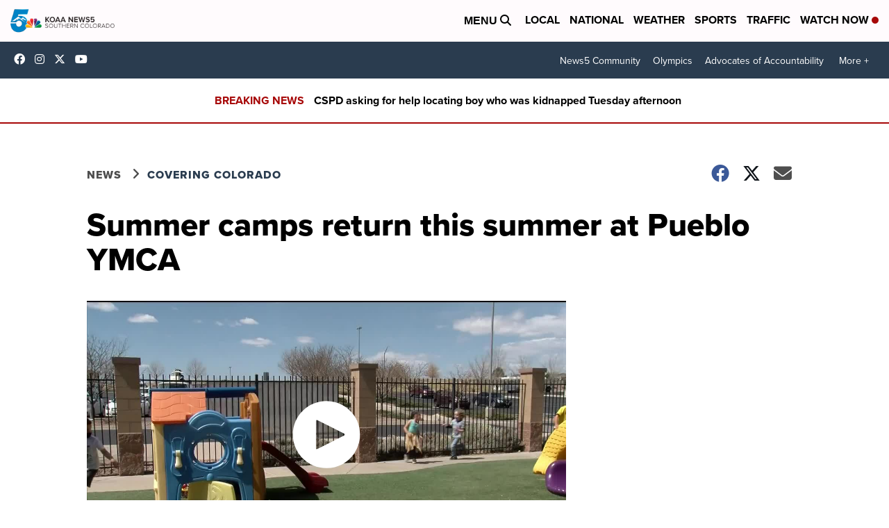

--- FILE ---
content_type: application/javascript; charset=utf-8
request_url: https://fundingchoicesmessages.google.com/f/AGSKWxUs58mVTvT6I-2_DEu7CRL2_X9SluE2d1fM-3cN7ZYrMH4fFGVmubBO_A7p7Y9YWt19mXC7PqI2qROvjlIEevD6ulDJrixgheLxPIiE5MzMDO4qIOT2gsz_4YWCCW2yJT6r06u6f7X1cNM3ZJ6h9UrU-bet6-z_KDOBOXiz_agB2xvbaFJv13mobzcs/_/lrec_ad./ads/forum-/Ads_WFC..net/adgallery/googleadhpbot.
body_size: -1289
content:
window['503dcc2b-bf71-4205-aee7-2cc1fdcb0d92'] = true;